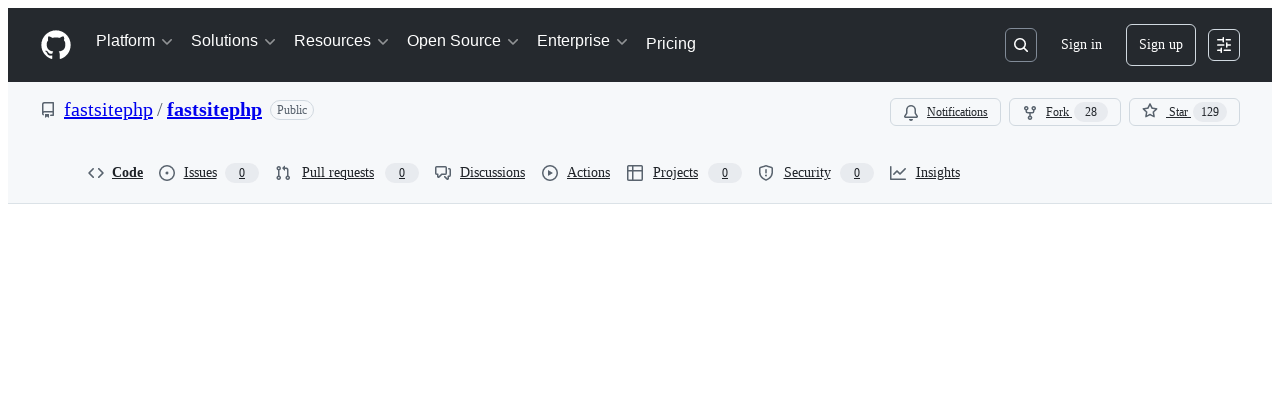

--- FILE ---
content_type: application/javascript
request_url: https://github.githubassets.com/assets/19976-34f7623009ca.js
body_size: 5175
content:
performance.mark("js-parse-end:19976-34f7623009ca.js");
"use strict";(globalThis.webpackChunk_github_ui_github_ui=globalThis.webpackChunk_github_ui_github_ui||[]).push([[19976],{13083:(e,i,t)=>{function l(e){return`line-${e}`}function n(e,i,t){return`${e}${"left"===i?"L":"R"}${t}`}function r(e){return"DELETION"===e?"left":"right"}function a(e,i=!1,t=!1){if(t)return"var(--bgColor-attention-muted, var(--color-attention-subtle))";switch(e){case"ADDITION":return i?"var(--diffBlob-additionNum-bgColor, var(--diffBlob-addition-bgColor-num))":"var(--diffBlob-additionLine-bgColor, var(--diffBlob-addition-bgColor-line))";case"DELETION":return i?"var(--diffBlob-deletionNum-bgColor, var(--diffBlob-deletion-bgColor-num))":"var(--diffBlob-deletionLine-bgColor, var(--diffBlob-deletion-bgColor-line))";case"HUNK":return i?"var(--diffBlob-hunkNum-bgColor, var(--diffBlob-hunk-bgColor-num))":"var(--diffBlob-hunkLine-bgColor, var(--bgColor-accent-muted))";case"EMPTY":return i?"var(--diffBlob-emptyNum-bgColor, var(--diffBlob-hunk-bgColor-num))":"var(--diffBlob-emptyLine-bgColor, var(--bgColor-accent-muted))";default:return}}function s(e){let i=0;if(e)for(let t of e)i=Math.max(i,t?.left??0,t?.right??0);return Math.max(8*i.toString().length+20,40).toString()}t.d(i,{IQ:()=>n,Sq:()=>l,XU:()=>r,c7:()=>s,gK:()=>a})},19976:(e,i,t)=>{t.d(i,{Jg:()=>c,nq:()=>f,uP:()=>h.u,zl:()=>u.z,$e:()=>p,P3:()=>x,wj:()=>g,l4:()=>C,Qe:()=>b,Ah:()=>S});var l=t(74848),n=t(16522),r=t(34164),a=t(73017),s=t(13083);let d=e=>{let i,t,d,o,c,f,h,u,m,x,y=(0,n.c)(34),{dragging:p,isHighlighted:g,isLeftColumn:b,colSpan:N,line:j,lineAnchor:_}=e,D=j.html,C="";if(["ADDITION","DELETION"].includes(j.type)&&["+","-"].includes(D[0])){let e;C=D[0],y[0]!==D?(e=D.slice(1),y[0]=D,y[1]=e):e=y[1],D=e}let L=p&&g,v=b&&"HUNK"!==j.type;y[2]!==L||y[3]!==v?(i=(0,r.$)("diff-text-cell",{"border-left color-border-accent-emphasis":L,"border-right":v}),y[2]=L,y[3]=v,y[4]=i):i=y[4],y[5]!==_?(t=_?(0,s.Sq)(_):void 0,y[5]=_,y[6]=t):t=y[6],y[7]!==g||y[8]!==j.type?(d=(0,s.gK)(j.type,!1,g),y[7]=g,y[8]=j.type,y[9]=d):d=y[9],y[10]!==d?(o={backgroundColor:d},y[10]=d,y[11]=o):o=y[11];let S=C,T="ADDITION"===j.type,I="DELETION"===j.type;y[12]!==T||y[13]!==I?(c=(0,r.$)("diff-text syntax-highlighted-line",{addition:T,deletion:I}),y[12]=T,y[13]=I,y[14]=c):c=y[14];let $=e.lineChild,w="HUNK"===j.type;y[15]!==w?(f=(0,r.$)("diff-text-inner",{"color-fg-muted":w}),y[15]=w,y[16]=f):f=y[16];let E="CONTEXT"===j.type?"-7px":void 0;return y[17]!==E?(h={marginLeft:E},y[17]=E,y[18]=h):h=y[18],y[19]!==D||y[20]!==f||y[21]!==h?(u=(0,l.jsx)(a.$6,{className:f,html:D,style:h}),y[19]=D,y[20]=f,y[21]=h,y[22]=u):u=y[22],y[23]!==C||y[24]!==e.lineChild||y[25]!==u||y[26]!==c?(m=(0,l.jsxs)("code",{"data-code-marker":S,className:c,children:[$,u]}),y[23]=C,y[24]=e.lineChild,y[25]=u,y[26]=c,y[27]=m):m=y[27],y[28]!==N||y[29]!==m||y[30]!==i||y[31]!==t||y[32]!==o?(x=(0,l.jsx)("td",{className:i,colSpan:N,id:t,style:o,children:m}),y[28]=N,y[29]=m,y[30]=i,y[31]=t,y[32]=o,y[33]=x):x=y[33],x};try{d.displayName||(d.displayName="DiffText")}catch{}let o=e=>{let i,t,a,d,o,c,f,h,u,m,x,y,p,g=(0,n.c)(30);g[0]!==e?({ariaLabel:i,children:t,hasExpanderButton:d,lineType:f,colSpan:a,interactiveProps:o,isHighlighted:c,...h}=e,g[0]=e,g[1]=i,g[2]=t,g[3]=a,g[4]=d,g[5]=o,g[6]=c,g[7]=f,g[8]=h):(i=g[1],t=g[2],a=g[3],d=g[4],o=g[5],c=g[6],f=g[7],h=g[8]),g[9]!==t?(u=(0,l.jsx)("code",{className:"pr-2",children:t}),g[9]=t,g[10]=u):u=g[10];let b=u;if(o){let e;g[11]!==i||g[12]!==o||g[13]!==b?(e=(0,l.jsx)("button",{className:"diff-line-number-button",...o,"aria-label":i,children:b}),g[11]=i,g[12]=o,g[13]=b,g[14]=e):e=g[14],b=e}let N=o?void 0:i,j=!!o;g[15]!==d||g[16]!==j?(m=(0,r.$)("diff-line-number",{"has-expander":d,clickable:j}),g[15]=d,g[16]=j,g[17]=m):m=g[17];let _=a||1;return g[18]!==c||g[19]!==f?(x=(0,s.gK)(f,!0,c),g[18]=c,g[19]=f,g[20]=x):x=g[20],g[21]!==x?(y={backgroundColor:x},g[21]=x,g[22]=y):y=g[22],g[23]!==h||g[24]!==N||g[25]!==m||g[26]!==_||g[27]!==y||g[28]!==b?(p=(0,l.jsx)("td",{"aria-label":N,"data-line-number":!0,className:m,colSpan:_,style:y,...h,children:b}),g[23]=h,g[24]=N,g[25]=m,g[26]=_,g[27]=y,g[28]=b,g[29]=p):p=g[29],p};try{o.displayName||(o.displayName="LineNumber")}catch{}let c=e=>{let i,t,r,a,s=(0,n.c)(28),{dragging:c,isHighlighted:f,isLeftColumn:h,isSplit:u,lineAnchor:m,line:x,lineChild:y,onLineNumberClick:p}=e,g="CONTEXT"===x.type||"INJECTED_CONTEXT"===x.type,b="ADDITION"!==x.type,N=b||!u,j="DELETION"!==x.type,_=j&&!g||!u,D=u&&g?h?x.left:x.right:x.left;return s[0]!==D||s[1]!==f||s[2]!==x.left||s[3]!==x.right||s[4]!==x.type||s[5]!==p||s[6]!==b||s[7]!==N?(i=N&&(0,l.jsx)(o,{ariaLabel:`Line ${b?x.left?.toString():x.right?.toString()}`,lineType:x.type,interactiveProps:p?{onClick:p}:null,isHighlighted:f,children:b&&D}),s[0]=D,s[1]=f,s[2]=x.left,s[3]=x.right,s[4]=x.type,s[5]=p,s[6]=b,s[7]=N,s[8]=i):i=s[8],s[9]!==f||s[10]!==x.left||s[11]!==x.right||s[12]!==x.type||s[13]!==p||s[14]!==j||s[15]!==_?(t=_&&(0,l.jsx)(o,{ariaLabel:`Line ${j?x.right?.toString():x.left?.toString()}`,lineType:x.type,interactiveProps:p?{onClick:p}:null,isHighlighted:f,children:j&&x.right}),s[9]=f,s[10]=x.left,s[11]=x.right,s[12]=x.type,s[13]=p,s[14]=j,s[15]=_,s[16]=t):t=s[16],s[17]!==c||s[18]!==f||s[19]!==h||s[20]!==x||s[21]!==m||s[22]!==y?(r=(0,l.jsx)(d,{dragging:c,isHighlighted:f,isLeftColumn:h,line:x,lineAnchor:m,lineChild:y}),s[17]=c,s[18]=f,s[19]=h,s[20]=x,s[21]=m,s[22]=y,s[23]=r):r=s[23],s[24]!==i||s[25]!==t||s[26]!==r?(a=(0,l.jsxs)(l.Fragment,{children:[i,t,r]}),s[24]=i,s[25]=t,s[26]=r,s[27]=a):a=s[27],a};try{c.displayName||(c.displayName="DiffLinePart")}catch{}function f(){let e,i,t=(0,n.c)(2);return t[0]===Symbol.for("react.memo_cache_sentinel")?(e=(0,l.jsxs)("clipPath",{id:"diff-placeholder",children:[(0,l.jsx)("rect",{height:"11.9298746",rx:"2",width:"67.0175439",x:"0",y:"0"}),(0,l.jsx)("rect",{height:"11.9298746",rx:"2",width:"100.701754",x:"18.9473684",y:"47.7194983"}),(0,l.jsx)("rect",{height:"11.9298746",rx:"2",width:"37.8947368",x:"0",y:"71.930126"}),(0,l.jsx)("rect",{height:"11.9298746",rx:"2",width:"53.3333333",x:"127.017544",y:"48.0703769"}),(0,l.jsx)("rect",{height:"11.9298746",rx:"2",width:"72.9824561",x:"187.719298",y:"48.0703769"}),(0,l.jsx)("rect",{height:"11.9298746",rx:"2",width:"140.350877",x:"76.8421053",y:"0"}),(0,l.jsx)("rect",{height:"11.9298746",rx:"2",width:"140.350877",x:"17.8947368",y:"23.8597491"}),(0,l.jsx)("rect",{height:"11.9298746",rx:"2",width:"173.684211",x:"166.315789",y:"23.8597491"})]}),t[0]=e):e=t[0],t[1]===Symbol.for("react.memo_cache_sentinel")?(i=(0,l.jsx)("svg",{"aria-hidden":"true",version:"1.1",viewBox:"0 0 340 84",xmlns:"http://www.w3.org/2000/svg",className:"DiffPlaceholder-module__DiffPlaceholderSVG__bpgZq1m",children:(0,l.jsxs)("defs",{children:[e,(0,l.jsxs)("linearGradient",{id:"animated-diff-gradient",spreadMethod:"reflect",x1:"0",x2:"0",y1:"0",y2:"1",children:[(0,l.jsx)("stop",{offset:"0",stopColor:"#eee"}),(0,l.jsx)("stop",{offset:"0.2",stopColor:"#eee"}),(0,l.jsx)("stop",{offset:"0.5",stopColor:"#ddd"}),(0,l.jsx)("stop",{offset:"0.8",stopColor:"#eee"}),(0,l.jsx)("stop",{offset:"1",stopColor:"#eee"}),(0,l.jsx)("animateTransform",{attributeName:"y1",dur:"1s",repeatCount:"3",values:"0%; 100%; 0"}),(0,l.jsx)("animateTransform",{attributeName:"y2",dur:"1s",repeatCount:"3",values:"100%; 200%; 0"})]})]})}),t[1]=i):i=t[1],i}try{f.displayName||(f.displayName="DiffPlaceholder")}catch{}var h=t(88098),u=t(91618),m=t(38621);function x(e){let i,t,r,a=(0,n.c)(10),{currentLine:s,hunkButton:c,isLeftColumn:f,isSplit:h}=e;if(h&&!f)return null;a[0]!==s.type||a[1]!==c||a[2]!==h?(i=c?(0,l.jsx)(o,{colSpan:h?1:2,hasExpanderButton:!0,lineType:s.type,children:c}):(0,l.jsxs)(l.Fragment,{children:[(0,l.jsx)(o,{lineType:s.type,children:(0,l.jsx)(m.KebabHorizontalIcon,{})}),!h&&(0,l.jsx)(o,{lineType:s.type,children:(0,l.jsx)(m.KebabHorizontalIcon,{})})]}),a[0]=s.type,a[1]=c,a[2]=h,a[3]=i):i=a[3];let u=h?3:void 0;return a[4]!==s||a[5]!==u?(t=(0,l.jsx)(d,{isHighlighted:!1,isLeftColumn:!0,colSpan:u,line:s}),a[4]=s,a[5]=u,a[6]=t):t=a[6],a[7]!==i||a[8]!==t?(r=(0,l.jsxs)(l.Fragment,{children:[i,t]}),a[7]=i,a[8]=t,a[9]=r):r=a[9],r}try{x.displayName||(x.displayName="HunkHeaderDiffLine")}catch{}function y(){let e,i=(0,n.c)(1);return i[0]===Symbol.for("react.memo_cache_sentinel")?(e=(0,l.jsx)("div",{className:"hunk-kebab-icon pr-2 pb-1",children:(0,l.jsx)(m.KebabHorizontalIcon,{})}),i[0]=e):e=i[0],e}try{y.displayName||(y.displayName="HunkKebabIcon")}catch{}function p(e){let i,t,a,s=(0,n.c)(5),{isLeftColumn:d}=e;return s[0]===Symbol.for("react.memo_cache_sentinel")?(i=(0,l.jsx)(o,{lineType:"EMPTY"}),s[0]=i):i=s[0],s[1]!==d?(t=(0,r.$)("empty-diff-line",{"border-right":d}),s[1]=d,s[2]=t):t=s[2],s[3]!==t?(a=(0,l.jsxs)(l.Fragment,{children:[i,(0,l.jsx)("td",{className:t,colSpan:1})]}),s[3]=t,s[4]=a):a=s[4],a}try{p.displayName||(p.displayName="EmptyDiffLine")}catch{}function g(e){let i,t,r,a,s,d,o,c,f=(0,n.c)(15);return f[0]===Symbol.for("react.memo_cache_sentinel")?(i=(0,l.jsx)("thead",{className:"sr-only",children:(0,l.jsxs)("tr",{children:[(0,l.jsx)("th",{scope:"col",children:"Original file line number"}),(0,l.jsx)("th",{scope:"col",children:"Original file line"}),(0,l.jsx)("th",{scope:"col",children:"Diff line number"}),(0,l.jsx)("th",{scope:"col",children:"Diff line change"})]})}),f[0]=i):i=f[0],f[1]!==e.lineWidth?(t=(0,l.jsx)("col",{width:e.lineWidth}),f[1]=e.lineWidth,f[2]=t):t=f[2],f[3]===Symbol.for("react.memo_cache_sentinel")?(r=(0,l.jsx)("col",{}),f[3]=r):r=f[3],f[4]!==e.lineWidth?(a=(0,l.jsx)("col",{width:e.lineWidth}),f[4]=e.lineWidth,f[5]=a):a=f[5],f[6]===Symbol.for("react.memo_cache_sentinel")?(s=(0,l.jsx)("col",{}),f[6]=s):s=f[6],f[7]!==t||f[8]!==a?(d=(0,l.jsxs)("colgroup",{children:[t,r,a,s]}),f[7]=t,f[8]=a,f[9]=d):d=f[9],f[10]!==e.children?(o=(0,l.jsx)("tbody",{children:e.children}),f[10]=e.children,f[11]=o):o=f[11],f[12]!==d||f[13]!==o?(c=(0,l.jsxs)(l.Fragment,{children:[i,d,o]}),f[12]=d,f[13]=o,f[14]=c):c=f[14],c}try{g.displayName||(g.displayName="SplitDiffTable")}catch{}function b(e){let i,t,r,a,s,d,o,c,f,h,u=(0,n.c)(24),m=e.showLineNumbers??!0;return u[0]!==m?(i=m&&(0,l.jsx)("th",{scope:"col",children:"Original file line number"}),u[0]=m,u[1]=i):i=u[1],u[2]!==m?(t=m&&(0,l.jsx)("th",{scope:"col",children:"Diff line number"}),u[2]=m,u[3]=t):t=u[3],u[4]===Symbol.for("react.memo_cache_sentinel")?(r=(0,l.jsx)("th",{scope:"col",children:"Diff line change"}),u[4]=r):r=u[4],u[5]!==i||u[6]!==t?(a=(0,l.jsx)("thead",{className:"sr-only",children:(0,l.jsxs)("tr",{children:[i,t,r]})}),u[5]=i,u[6]=t,u[7]=a):a=u[7],u[8]!==e.lineWidth||u[9]!==m?(s=m&&(0,l.jsx)("col",{width:e.lineWidth}),u[8]=e.lineWidth,u[9]=m,u[10]=s):s=u[10],u[11]!==e.lineWidth||u[12]!==m?(d=m&&(0,l.jsx)("col",{width:e.lineWidth}),u[11]=e.lineWidth,u[12]=m,u[13]=d):d=u[13],u[14]===Symbol.for("react.memo_cache_sentinel")?(o=(0,l.jsx)("col",{width:"100%"}),u[14]=o):o=u[14],u[15]!==s||u[16]!==d?(c=(0,l.jsxs)("colgroup",{children:[s,d,o]}),u[15]=s,u[16]=d,u[17]=c):c=u[17],u[18]!==e.children?(f=(0,l.jsx)("tbody",{children:e.children}),u[18]=e.children,u[19]=f):f=u[19],u[20]!==a||u[21]!==c||u[22]!==f?(h=(0,l.jsxs)(l.Fragment,{children:[a,c,f]}),u[20]=a,u[21]=c,u[22]=f,u[23]=h):h=u[23],h}try{b.displayName||(b.displayName="UnifiedDiffTable")}catch{}let N="UnifiedDiffLines-module__diffTextInner__gcNPN1z";function j(e){let i,t,r,a,d=(0,n.c)(9),{line:o,children:c}=e;return d[0]!==o.type?(i=(0,s.gK)(o.type,!0),d[0]=o.type,d[1]=i):i=d[1],d[2]!==i?(t={backgroundColor:i,textAlign:"center"},d[2]=i,d[3]=t):t=d[3],d[4]!==c?(r=(0,l.jsx)("code",{children:c}),d[4]=c,d[5]=r):r=d[5],d[6]!==t||d[7]!==r?(a=(0,l.jsx)("td",{className:"UnifiedDiffLines-module__diffLineNumber__Z8IRrtq",style:t,children:r}),d[6]=t,d[7]=r,d[8]=a):a=d[8],a}function _(e){let i,t,s,d,o=(0,n.c)(7),{line:c,showLineNumbers:f}=e,h=f?4:2;o[0]===Symbol.for("react.memo_cache_sentinel")?(i=(0,l.jsx)(y,{}),o[0]=i):i=o[0],o[1]===Symbol.for("react.memo_cache_sentinel")?(t=(0,r.$)(N,"color-fg-muted"),o[1]=t):t=o[1];let u=c.html;return o[2]!==u?(s=(0,l.jsxs)("div",{className:"d-flex flex-row",children:[i,(0,l.jsx)("code",{className:"UnifiedDiffLines-module__diffHunkText__XJKjzBr",children:(0,l.jsx)(a.$6,{className:t,html:u})})]}),o[2]=u,o[3]=s):s=o[3],o[4]!==h||o[5]!==s?(d=(0,l.jsx)("td",{colSpan:h,className:"UnifiedDiffLines-module__diffHunkCell__oL1IBUa",valign:"top",children:s}),o[4]=h,o[5]=s,o[6]=d):d=o[6],d}function D(e){let i,t,d,o=(0,n.c)(15),{line:c,showLineNumbers:f}=e,h="HUNK"===c.type,u="ADDITION"!==c.type,m="DELETION"!==c.type,x="ADDITION"===c.type?"+":"DELETION"===c.type?"-":void 0,y=!!x;return o[0]!==h||o[1]!==c||o[2]!==f?(i=h&&(0,l.jsx)(_,{line:c,showLineNumbers:f}),o[0]=h,o[1]=c,o[2]=f,o[3]=i):i=o[3],o[4]!==h||o[5]!==c||o[6]!==x||o[7]!==u||o[8]!==y||o[9]!==f||o[10]!==m?(t=!h&&(0,l.jsxs)(l.Fragment,{children:[f&&(0,l.jsx)(j,{line:c,children:u&&c.left}),f&&(0,l.jsx)(j,{line:c,children:m&&c.right}),(0,l.jsx)("td",{className:"UnifiedDiffLines-module__diffTextCell__xFASDQ6",style:{backgroundColor:(0,s.gK)(c.type,!1)},children:(0,l.jsxs)("code",{className:(0,r.$)("ADDITION"===c.type&&"UnifiedDiffLines-module__syntaxHighlightedAdditionLine__quv87FL","DELETION"===c.type&&"UnifiedDiffLines-module__syntaxHighlightedDeletionLine__NnA20RS"),children:[y&&(0,l.jsx)("span",{className:"UnifiedDiffLines-module__diffTextMarker__Gpen8pm",children:x}),(0,l.jsx)(a.$6,{className:N,html:c.html,style:{backgroundColor:(0,s.gK)(c.type,!1)}})]})})]}),o[4]=h,o[5]=c,o[6]=x,o[7]=u,o[8]=y,o[9]=f,o[10]=m,o[11]=t):t=o[11],o[12]!==i||o[13]!==t?(d=(0,l.jsxs)("tr",{children:[i,t]}),o[12]=i,o[13]=t,o[14]=d):d=o[14],d}function C(e){let i,t,a,s,d,o=(0,n.c)(19),{className:c,lines:f,lineWidth:h,tabSize:u}=e;o[0]!==f?(i=f.some(L),o[0]=f,o[1]=i):i=o[1];let m=i;if(o[2]!==m||o[3]!==f||o[4]!==u){let e;o[6]!==m||o[7]!==u?(e=(e,i)=>(0,l.jsx)(D,{line:e,tabSize:u,showLineNumbers:m},i),o[6]=m,o[7]=u,o[8]=e):e=o[8],t=f.map(e),o[2]=m,o[3]=f,o[4]=u,o[5]=t}else t=o[5];let x=t;return o[9]!==c?(a=(0,r.$)("UnifiedDiffLines-module__unifiedDiffLines__VOseoD4",c,"tab-size"),o[9]=c,o[10]=a):a=o[10],o[11]!==x||o[12]!==m||o[13]!==h?(s=(0,l.jsx)(b,{lineWidth:h,showLineNumbers:m,children:x}),o[11]=x,o[12]=m,o[13]=h,o[14]=s):s=o[14],o[15]!==a||o[16]!==s||o[17]!==u?(d=(0,l.jsx)("table",{className:a,"data-tab-size":u,children:s}),o[15]=a,o[16]=s,o[17]=u,o[18]=d):d=o[18],d}function L(e){return null!==e.left||null!==e.right}try{j.displayName||(j.displayName="LineNumberCell")}catch{}try{_.displayName||(_.displayName="HunkCell")}catch{}try{D.displayName||(D.displayName="UnifiedDiffRow")}catch{}try{C.displayName||(C.displayName="UnifiedDiffLines")}catch{}function v(e){return"LEFT"===e?"-":"RIGHT"===e?"+":""}function S({startDiffSide:e,endDiffSide:i,originalStartLine:t,originalEndLine:l}){return e&&i&&"number"==typeof t&&"number"==typeof l?0===t&&1===l&&e===i?"-1 to +1":e===i&&t===l?`${v(e)}${t}`:`${v(e)}${t} to ${v(i)}${l}`:""}},88098:(e,i,t)=>{t.d(i,{u:()=>s});var l=t(74848),n=t(16522),r=t(34164);let a={diffSquare:"DiffSquares-module__diffSquare__yJtrqt_",addition:"DiffSquares-module__addition__ZT2vyGb",deletion:"DiffSquares-module__deletion__GCbG3Wb",neutral:"DiffSquares-module__neutral__nlJY0rM"};function s(e){let i,t,r=(0,n.c)(4),{squares:a}=e;return r[0]!==a?(i=a.map(d),r[0]=a,r[1]=i):i=r[1],r[2]!==i?(t=(0,l.jsx)("div",{className:"d-flex",children:i}),r[2]=i,r[3]=t):t=r[3],t}function d(e,i){return(0,l.jsx)("div",{"data-testid":`${e} diffstat`,className:(0,r.$)(a.diffSquare,a[e])},i)}try{s.displayName||(s.displayName="DiffSquares")}catch{}},91618:(e,i,t)=>{t.d(i,{z:()=>a});var l=t(74848),n=t(16522),r=t(88098);function a(e){let i,t,a,s,d,o,c,f=(0,n.c)(21),{linesAdded:h,linesDeleted:u,linesChanged:m,hideSquares:x}=e,y=void 0===h?0:h,p=void 0===u?0:u,g=void 0===m?0:m,b=void 0!==x&&x;if(!y&&!p&&!g||0===g)return null;if(f[0]!==y||f[1]!==g||f[2]!==p){var N,j,_;let e,t,l,{greenSquares:n,redSquares:r,graySquares:a}=(N=y,j=p,t=Math.floor(N*(e=(_=g)>5?5/_:1)),{greenSquares:t,redSquares:l=Math.floor(j*e),graySquares:5-t-l});i=[...Array(n).fill("addition"),...Array(r).fill("deletion"),...Array(a).fill("neutral")],f[0]=y,f[1]=g,f[2]=p,f[3]=i}else i=f[3];let D=i;return f[4]!==y?(t=y>0&&(0,l.jsxs)("span",{"aria-hidden":"true",className:"f6 text-bold fgColor-success",children:["+",y.toLocaleString()]}),f[4]=y,f[5]=t):t=f[5],f[6]!==p?(a=p>0&&(0,l.jsxs)("span",{"aria-hidden":"true",className:"f6 text-bold fgColor-danger",children:["-",p.toLocaleString()]}),f[6]=p,f[7]=a):a=f[7],f[8]!==y||f[9]!==p?(s=function({linesAdded:e,linesDeleted:i}){let t="Lines changed: ";return t+`${e} ${1===e?"addition":"additions"} & ${i} ${1===i?"deletion":"deletions"}`}({linesAdded:y,linesDeleted:p}),f[8]=y,f[9]=p,f[10]=s):s=f[10],f[11]!==s?(d=(0,l.jsx)("span",{className:"sr-only",children:s}),f[11]=s,f[12]=d):d=f[12],f[13]!==b||f[14]!==D?(o=!b&&(0,l.jsx)(r.u,{squares:D}),f[13]=b,f[14]=D,f[15]=o):o=f[15],f[16]!==o||f[17]!==t||f[18]!==a||f[19]!==d?(c=(0,l.jsxs)("div",{className:"d-flex flex-items-center gap-1 pl-1",children:[t,a,d,o]}),f[16]=o,f[17]=t,f[18]=a,f[19]=d,f[20]=c):c=f[20],c}try{a.displayName||(a.displayName="DiffStats")}catch{}}}]);
//# sourceMappingURL=19976-53444f2e17bc.js.map